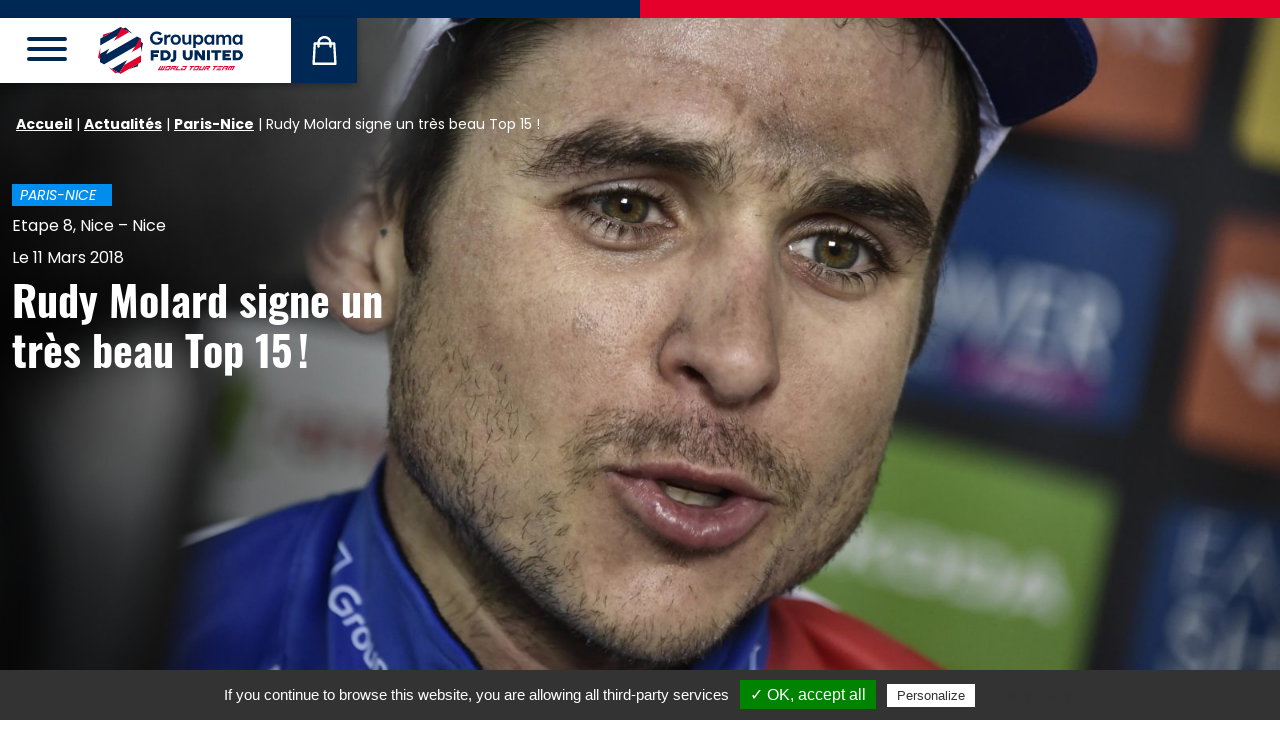

--- FILE ---
content_type: text/html; charset=UTF-8
request_url: https://www.equipecycliste-groupama-fdj.fr/actualites/rudy-molard-signe-un-tres-beau-top-15/
body_size: 84559
content:
<!doctype html>
<html >
<head>
    <meta charset=""/>
    <meta http-equiv="Content-Type" content="text/html; charset=UTF-8"/>
    <meta name="viewport" content="width=device-width, initial-scale=1">
            <link rel="icon" type="image/png" href="/favicon/favicon-96x96.png" sizes="96x96" />
        <link rel="icon" type="image/svg+xml" href="/favicon/favicon.svg" />
        <link rel="shortcut icon" href="/favicon/favicon.ico" />
        <link rel="apple-touch-icon" sizes="180x180" href="/favicon/apple-touch-icon.png" />
        <meta name="apple-mobile-web-app-title" content="Groupama FDJ UNITED" />
        <link rel="manifest" href="/favicon/site.webmanifest" />
    
    <meta name="msapplication-TileColor" content="#ffffff">
    <meta name="theme-color" content="#ffffff">
    <meta name="google-site-verification" content="a5IkFcgTLLEFwbCylH4ZSBm5azzZqUaBRQ1v2bgpIoY"/>
    <meta name='robots' content='index, follow, max-image-preview:large, max-snippet:-1, max-video-preview:-1' />

	<!-- This site is optimized with the Yoast SEO plugin v26.6 - https://yoast.com/wordpress/plugins/seo/ -->
	<title>Équipe cycliste Groupama-FDJ, Rudy Molard signe un très beau Top 15 !</title>
	<meta name="description" content="Rudy Molard, consistant tout au long de la semaine, a bouclé Paris-Nice à la quinzième place au terme d’une dernière étape disputée sous une pluie battante. Le vainqueur de l’étape de Vence a confirmé sa progression au sein d’une équipe Groupama-FDJ qui sait pouvoir compter sur lui au plus haut niveau." />
	<link rel="canonical" href="https://www.equipecycliste-groupama-fdj.fr/actualites/rudy-molard-signe-un-tres-beau-top-15/" />
	<meta property="og:locale" content="fr_FR" />
	<meta property="og:type" content="article" />
	<meta property="og:title" content="Équipe cycliste Groupama-FDJ, Rudy Molard signe un très beau Top 15 !" />
	<meta property="og:description" content="Rudy Molard, consistant tout au long de la semaine, a bouclé Paris-Nice à la quinzième place au terme d’une dernière étape disputée sous une pluie battante. Le vainqueur de l’étape de Vence a confirmé sa progression au sein d’une équipe Groupama-FDJ qui sait pouvoir compter sur lui au plus haut niveau." />
	<meta property="og:url" content="https://www.equipecycliste-groupama-fdj.fr/actualites/rudy-molard-signe-un-tres-beau-top-15/" />
	<meta property="og:site_name" content="Équipe Cycliste Groupama-FDJ" />
	<meta property="article:publisher" content="https://www.facebook.com/equipecyclistegroupamafdj/" />
	<meta property="article:published_time" content="2018-03-11T17:57:35+00:00" />
	<meta property="og:image" content="https://www.equipecycliste-groupama-fdj.fr/app/uploads/2018/03/rudy-dimanche.jpg" />
	<meta property="og:image:width" content="5568" />
	<meta property="og:image:height" content="3712" />
	<meta property="og:image:type" content="image/jpeg" />
	<meta name="author" content="Rodolphe Boulinguez" />
	<meta name="twitter:card" content="summary_large_image" />
	<meta name="twitter:creator" content="@groupamafdj" />
	<meta name="twitter:site" content="@groupamafdj" />
	<meta name="twitter:label1" content="Written by" />
	<meta name="twitter:data1" content="Rodolphe Boulinguez" />
	<meta name="twitter:label2" content="Est. reading time" />
	<meta name="twitter:data2" content="2 minutes" />
	<script type="application/ld+json" class="yoast-schema-graph">{"@context":"https://schema.org","@graph":[{"@type":"WebPage","@id":"https://www.equipecycliste-groupama-fdj.fr/actualites/rudy-molard-signe-un-tres-beau-top-15/","url":"https://www.equipecycliste-groupama-fdj.fr/actualites/rudy-molard-signe-un-tres-beau-top-15/","name":"Équipe cycliste Groupama-FDJ, Rudy Molard signe un très beau Top 15 !","isPartOf":{"@id":"https://www.equipecycliste-groupama-fdj.fr/#website"},"primaryImageOfPage":{"@id":"https://www.equipecycliste-groupama-fdj.fr/actualites/rudy-molard-signe-un-tres-beau-top-15/#primaryimage"},"image":{"@id":"https://www.equipecycliste-groupama-fdj.fr/actualites/rudy-molard-signe-un-tres-beau-top-15/#primaryimage"},"thumbnailUrl":"https://www.equipecycliste-groupama-fdj.fr/app/uploads/2018/03/rudy-dimanche.jpg","datePublished":"2018-03-11T17:57:35+00:00","author":{"@id":"https://www.equipecycliste-groupama-fdj.fr/#/schema/person/f31d7ea340bd045d5619a15465e9e8ee"},"description":"Rudy Molard, consistant tout au long de la semaine, a bouclé Paris-Nice à la quinzième place au terme d’une dernière étape disputée sous une pluie battante. Le vainqueur de l’étape de Vence a confirmé sa progression au sein d’une équipe Groupama-FDJ qui sait pouvoir compter sur lui au plus haut niveau.","breadcrumb":{"@id":"https://www.equipecycliste-groupama-fdj.fr/actualites/rudy-molard-signe-un-tres-beau-top-15/#breadcrumb"},"inLanguage":"fr-FR","potentialAction":[{"@type":"ReadAction","target":["https://www.equipecycliste-groupama-fdj.fr/actualites/rudy-molard-signe-un-tres-beau-top-15/"]}]},{"@type":"ImageObject","inLanguage":"fr-FR","@id":"https://www.equipecycliste-groupama-fdj.fr/actualites/rudy-molard-signe-un-tres-beau-top-15/#primaryimage","url":"https://www.equipecycliste-groupama-fdj.fr/app/uploads/2018/03/rudy-dimanche.jpg","contentUrl":"https://www.equipecycliste-groupama-fdj.fr/app/uploads/2018/03/rudy-dimanche.jpg","width":5568,"height":3712},{"@type":"BreadcrumbList","@id":"https://www.equipecycliste-groupama-fdj.fr/actualites/rudy-molard-signe-un-tres-beau-top-15/#breadcrumb","itemListElement":[{"@type":"ListItem","position":1,"name":"Accueil","item":"https://www.equipecycliste-groupama-fdj.fr/"},{"@type":"ListItem","position":2,"name":"Actualités","item":"https://www.equipecycliste-groupama-fdj.fr/actualites/"},{"@type":"ListItem","position":3,"name":"Paris-Nice","item":"https://www.equipecycliste-groupama-fdj.fr/actualites/categorie/paris-nice/"},{"@type":"ListItem","position":4,"name":"Rudy Molard signe un très beau Top 15 !"}]},{"@type":"WebSite","@id":"https://www.equipecycliste-groupama-fdj.fr/#website","url":"https://www.equipecycliste-groupama-fdj.fr/","name":"Équipe Cycliste Groupama-FDJ","description":"","potentialAction":[{"@type":"SearchAction","target":{"@type":"EntryPoint","urlTemplate":"https://www.equipecycliste-groupama-fdj.fr/?s={search_term_string}"},"query-input":{"@type":"PropertyValueSpecification","valueRequired":true,"valueName":"search_term_string"}}],"inLanguage":"fr-FR"},{"@type":"Person","@id":"https://www.equipecycliste-groupama-fdj.fr/#/schema/person/f31d7ea340bd045d5619a15465e9e8ee","name":"Rodolphe Boulinguez","image":{"@type":"ImageObject","inLanguage":"fr-FR","@id":"https://www.equipecycliste-groupama-fdj.fr/#/schema/person/image/","url":"https://secure.gravatar.com/avatar/aaf74726b6a0b2ba9846e28530d5e7ec4544c75593a2f11ffa43bd798253959c?s=96&d=mm&r=g","contentUrl":"https://secure.gravatar.com/avatar/aaf74726b6a0b2ba9846e28530d5e7ec4544c75593a2f11ffa43bd798253959c?s=96&d=mm&r=g","caption":"Rodolphe Boulinguez"}}]}</script>
	<!-- / Yoast SEO plugin. -->



<link rel="alternate" type="application/rss+xml" title="Équipe Cycliste Groupama-FDJ &raquo; Flux" href="https://www.equipecycliste-groupama-fdj.fr/feed/" />
<link rel="alternate" type="application/rss+xml" title="Équipe Cycliste Groupama-FDJ &raquo; Flux des commentaires" href="https://www.equipecycliste-groupama-fdj.fr/comments/feed/" />
<link rel="alternate" type="application/rss+xml" title="Équipe Cycliste Groupama-FDJ &raquo; Rudy Molard signe un très beau Top 15 ! Flux des commentaires" href="https://www.equipecycliste-groupama-fdj.fr/actualites/rudy-molard-signe-un-tres-beau-top-15/feed/" />
<link rel="alternate" title="oEmbed (JSON)" type="application/json+oembed" href="https://www.equipecycliste-groupama-fdj.fr/wp-json/oembed/1.0/embed?url=https%3A%2F%2Fwww.equipecycliste-groupama-fdj.fr%2Factualites%2Frudy-molard-signe-un-tres-beau-top-15%2F" />
<link rel="alternate" title="oEmbed (XML)" type="text/xml+oembed" href="https://www.equipecycliste-groupama-fdj.fr/wp-json/oembed/1.0/embed?url=https%3A%2F%2Fwww.equipecycliste-groupama-fdj.fr%2Factualites%2Frudy-molard-signe-un-tres-beau-top-15%2F&#038;format=xml" />
<style id='wp-img-auto-sizes-contain-inline-css' type='text/css'>
img:is([sizes=auto i],[sizes^="auto," i]){contain-intrinsic-size:3000px 1500px}
/*# sourceURL=wp-img-auto-sizes-contain-inline-css */
</style>
<link data-minify="1" rel='stylesheet' id='sgr-css' href='https://www.equipecycliste-groupama-fdj.fr/app/cache/min/1/app/plugins/simple-google-recaptcha/sgr.css?ver=1767888987' type='text/css' media='all' />
<link rel='stylesheet' id='sbi_styles-css' href='https://www.equipecycliste-groupama-fdj.fr/app/plugins/instagram-feed-pro/css/sbi-styles.min.css?ver=6.9.0' type='text/css' media='all' />
<style id='wp-block-library-inline-css' type='text/css'>
:root{--wp-block-synced-color:#7a00df;--wp-block-synced-color--rgb:122,0,223;--wp-bound-block-color:var(--wp-block-synced-color);--wp-editor-canvas-background:#ddd;--wp-admin-theme-color:#007cba;--wp-admin-theme-color--rgb:0,124,186;--wp-admin-theme-color-darker-10:#006ba1;--wp-admin-theme-color-darker-10--rgb:0,107,160.5;--wp-admin-theme-color-darker-20:#005a87;--wp-admin-theme-color-darker-20--rgb:0,90,135;--wp-admin-border-width-focus:2px}@media (min-resolution:192dpi){:root{--wp-admin-border-width-focus:1.5px}}.wp-element-button{cursor:pointer}:root .has-very-light-gray-background-color{background-color:#eee}:root .has-very-dark-gray-background-color{background-color:#313131}:root .has-very-light-gray-color{color:#eee}:root .has-very-dark-gray-color{color:#313131}:root .has-vivid-green-cyan-to-vivid-cyan-blue-gradient-background{background:linear-gradient(135deg,#00d084,#0693e3)}:root .has-purple-crush-gradient-background{background:linear-gradient(135deg,#34e2e4,#4721fb 50%,#ab1dfe)}:root .has-hazy-dawn-gradient-background{background:linear-gradient(135deg,#faaca8,#dad0ec)}:root .has-subdued-olive-gradient-background{background:linear-gradient(135deg,#fafae1,#67a671)}:root .has-atomic-cream-gradient-background{background:linear-gradient(135deg,#fdd79a,#004a59)}:root .has-nightshade-gradient-background{background:linear-gradient(135deg,#330968,#31cdcf)}:root .has-midnight-gradient-background{background:linear-gradient(135deg,#020381,#2874fc)}:root{--wp--preset--font-size--normal:16px;--wp--preset--font-size--huge:42px}.has-regular-font-size{font-size:1em}.has-larger-font-size{font-size:2.625em}.has-normal-font-size{font-size:var(--wp--preset--font-size--normal)}.has-huge-font-size{font-size:var(--wp--preset--font-size--huge)}.has-text-align-center{text-align:center}.has-text-align-left{text-align:left}.has-text-align-right{text-align:right}.has-fit-text{white-space:nowrap!important}#end-resizable-editor-section{display:none}.aligncenter{clear:both}.items-justified-left{justify-content:flex-start}.items-justified-center{justify-content:center}.items-justified-right{justify-content:flex-end}.items-justified-space-between{justify-content:space-between}.screen-reader-text{border:0;clip-path:inset(50%);height:1px;margin:-1px;overflow:hidden;padding:0;position:absolute;width:1px;word-wrap:normal!important}.screen-reader-text:focus{background-color:#ddd;clip-path:none;color:#444;display:block;font-size:1em;height:auto;left:5px;line-height:normal;padding:15px 23px 14px;text-decoration:none;top:5px;width:auto;z-index:100000}html :where(.has-border-color){border-style:solid}html :where([style*=border-top-color]){border-top-style:solid}html :where([style*=border-right-color]){border-right-style:solid}html :where([style*=border-bottom-color]){border-bottom-style:solid}html :where([style*=border-left-color]){border-left-style:solid}html :where([style*=border-width]){border-style:solid}html :where([style*=border-top-width]){border-top-style:solid}html :where([style*=border-right-width]){border-right-style:solid}html :where([style*=border-bottom-width]){border-bottom-style:solid}html :where([style*=border-left-width]){border-left-style:solid}html :where(img[class*=wp-image-]){height:auto;max-width:100%}:where(figure){margin:0 0 1em}html :where(.is-position-sticky){--wp-admin--admin-bar--position-offset:var(--wp-admin--admin-bar--height,0px)}@media screen and (max-width:600px){html :where(.is-position-sticky){--wp-admin--admin-bar--position-offset:0px}}

/*# sourceURL=wp-block-library-inline-css */
</style><style id='global-styles-inline-css' type='text/css'>
:root{--wp--preset--aspect-ratio--square: 1;--wp--preset--aspect-ratio--4-3: 4/3;--wp--preset--aspect-ratio--3-4: 3/4;--wp--preset--aspect-ratio--3-2: 3/2;--wp--preset--aspect-ratio--2-3: 2/3;--wp--preset--aspect-ratio--16-9: 16/9;--wp--preset--aspect-ratio--9-16: 9/16;--wp--preset--color--black: #000000;--wp--preset--color--cyan-bluish-gray: #abb8c3;--wp--preset--color--white: #FFFFFF;--wp--preset--color--pale-pink: #f78da7;--wp--preset--color--vivid-red: #cf2e2e;--wp--preset--color--luminous-vivid-orange: #ff6900;--wp--preset--color--luminous-vivid-amber: #fcb900;--wp--preset--color--light-green-cyan: #7bdcb5;--wp--preset--color--vivid-green-cyan: #00d084;--wp--preset--color--pale-cyan-blue: #8ed1fc;--wp--preset--color--vivid-cyan-blue: #0693e3;--wp--preset--color--vivid-purple: #9b51e0;--wp--preset--color--blue: #002856;--wp--preset--color--blue-light: #005EB8;--wp--preset--color--red: #E4002B;--wp--preset--color--gray: #e9eaed;--wp--preset--gradient--vivid-cyan-blue-to-vivid-purple: linear-gradient(135deg,rgb(6,147,227) 0%,rgb(155,81,224) 100%);--wp--preset--gradient--light-green-cyan-to-vivid-green-cyan: linear-gradient(135deg,rgb(122,220,180) 0%,rgb(0,208,130) 100%);--wp--preset--gradient--luminous-vivid-amber-to-luminous-vivid-orange: linear-gradient(135deg,rgb(252,185,0) 0%,rgb(255,105,0) 100%);--wp--preset--gradient--luminous-vivid-orange-to-vivid-red: linear-gradient(135deg,rgb(255,105,0) 0%,rgb(207,46,46) 100%);--wp--preset--gradient--very-light-gray-to-cyan-bluish-gray: linear-gradient(135deg,rgb(238,238,238) 0%,rgb(169,184,195) 100%);--wp--preset--gradient--cool-to-warm-spectrum: linear-gradient(135deg,rgb(74,234,220) 0%,rgb(151,120,209) 20%,rgb(207,42,186) 40%,rgb(238,44,130) 60%,rgb(251,105,98) 80%,rgb(254,248,76) 100%);--wp--preset--gradient--blush-light-purple: linear-gradient(135deg,rgb(255,206,236) 0%,rgb(152,150,240) 100%);--wp--preset--gradient--blush-bordeaux: linear-gradient(135deg,rgb(254,205,165) 0%,rgb(254,45,45) 50%,rgb(107,0,62) 100%);--wp--preset--gradient--luminous-dusk: linear-gradient(135deg,rgb(255,203,112) 0%,rgb(199,81,192) 50%,rgb(65,88,208) 100%);--wp--preset--gradient--pale-ocean: linear-gradient(135deg,rgb(255,245,203) 0%,rgb(182,227,212) 50%,rgb(51,167,181) 100%);--wp--preset--gradient--electric-grass: linear-gradient(135deg,rgb(202,248,128) 0%,rgb(113,206,126) 100%);--wp--preset--gradient--midnight: linear-gradient(135deg,rgb(2,3,129) 0%,rgb(40,116,252) 100%);--wp--preset--font-size--small: 14px;--wp--preset--font-size--medium: 18px;--wp--preset--font-size--large: 36px;--wp--preset--font-size--x-large: 42px;--wp--preset--font-size--normal: 16px;--wp--preset--font-size--larger: 21px;--wp--preset--font-size--xlarger: 28px;--wp--preset--font-size--huge: 42px;--wp--preset--spacing--20: 0.44rem;--wp--preset--spacing--30: 0.67rem;--wp--preset--spacing--40: 1rem;--wp--preset--spacing--50: 1.5rem;--wp--preset--spacing--60: 2.25rem;--wp--preset--spacing--70: 3.38rem;--wp--preset--spacing--80: 5.06rem;--wp--preset--shadow--natural: 6px 6px 9px rgba(0, 0, 0, 0.2);--wp--preset--shadow--deep: 12px 12px 50px rgba(0, 0, 0, 0.4);--wp--preset--shadow--sharp: 6px 6px 0px rgba(0, 0, 0, 0.2);--wp--preset--shadow--outlined: 6px 6px 0px -3px rgb(255, 255, 255), 6px 6px rgb(0, 0, 0);--wp--preset--shadow--crisp: 6px 6px 0px rgb(0, 0, 0);}:where(.is-layout-flex){gap: 0.5em;}:where(.is-layout-grid){gap: 0.5em;}body .is-layout-flex{display: flex;}.is-layout-flex{flex-wrap: wrap;align-items: center;}.is-layout-flex > :is(*, div){margin: 0;}body .is-layout-grid{display: grid;}.is-layout-grid > :is(*, div){margin: 0;}:where(.wp-block-columns.is-layout-flex){gap: 2em;}:where(.wp-block-columns.is-layout-grid){gap: 2em;}:where(.wp-block-post-template.is-layout-flex){gap: 1.25em;}:where(.wp-block-post-template.is-layout-grid){gap: 1.25em;}.has-black-color{color: var(--wp--preset--color--black) !important;}.has-cyan-bluish-gray-color{color: var(--wp--preset--color--cyan-bluish-gray) !important;}.has-white-color{color: var(--wp--preset--color--white) !important;}.has-pale-pink-color{color: var(--wp--preset--color--pale-pink) !important;}.has-vivid-red-color{color: var(--wp--preset--color--vivid-red) !important;}.has-luminous-vivid-orange-color{color: var(--wp--preset--color--luminous-vivid-orange) !important;}.has-luminous-vivid-amber-color{color: var(--wp--preset--color--luminous-vivid-amber) !important;}.has-light-green-cyan-color{color: var(--wp--preset--color--light-green-cyan) !important;}.has-vivid-green-cyan-color{color: var(--wp--preset--color--vivid-green-cyan) !important;}.has-pale-cyan-blue-color{color: var(--wp--preset--color--pale-cyan-blue) !important;}.has-vivid-cyan-blue-color{color: var(--wp--preset--color--vivid-cyan-blue) !important;}.has-vivid-purple-color{color: var(--wp--preset--color--vivid-purple) !important;}.has-black-background-color{background-color: var(--wp--preset--color--black) !important;}.has-cyan-bluish-gray-background-color{background-color: var(--wp--preset--color--cyan-bluish-gray) !important;}.has-white-background-color{background-color: var(--wp--preset--color--white) !important;}.has-pale-pink-background-color{background-color: var(--wp--preset--color--pale-pink) !important;}.has-vivid-red-background-color{background-color: var(--wp--preset--color--vivid-red) !important;}.has-luminous-vivid-orange-background-color{background-color: var(--wp--preset--color--luminous-vivid-orange) !important;}.has-luminous-vivid-amber-background-color{background-color: var(--wp--preset--color--luminous-vivid-amber) !important;}.has-light-green-cyan-background-color{background-color: var(--wp--preset--color--light-green-cyan) !important;}.has-vivid-green-cyan-background-color{background-color: var(--wp--preset--color--vivid-green-cyan) !important;}.has-pale-cyan-blue-background-color{background-color: var(--wp--preset--color--pale-cyan-blue) !important;}.has-vivid-cyan-blue-background-color{background-color: var(--wp--preset--color--vivid-cyan-blue) !important;}.has-vivid-purple-background-color{background-color: var(--wp--preset--color--vivid-purple) !important;}.has-black-border-color{border-color: var(--wp--preset--color--black) !important;}.has-cyan-bluish-gray-border-color{border-color: var(--wp--preset--color--cyan-bluish-gray) !important;}.has-white-border-color{border-color: var(--wp--preset--color--white) !important;}.has-pale-pink-border-color{border-color: var(--wp--preset--color--pale-pink) !important;}.has-vivid-red-border-color{border-color: var(--wp--preset--color--vivid-red) !important;}.has-luminous-vivid-orange-border-color{border-color: var(--wp--preset--color--luminous-vivid-orange) !important;}.has-luminous-vivid-amber-border-color{border-color: var(--wp--preset--color--luminous-vivid-amber) !important;}.has-light-green-cyan-border-color{border-color: var(--wp--preset--color--light-green-cyan) !important;}.has-vivid-green-cyan-border-color{border-color: var(--wp--preset--color--vivid-green-cyan) !important;}.has-pale-cyan-blue-border-color{border-color: var(--wp--preset--color--pale-cyan-blue) !important;}.has-vivid-cyan-blue-border-color{border-color: var(--wp--preset--color--vivid-cyan-blue) !important;}.has-vivid-purple-border-color{border-color: var(--wp--preset--color--vivid-purple) !important;}.has-vivid-cyan-blue-to-vivid-purple-gradient-background{background: var(--wp--preset--gradient--vivid-cyan-blue-to-vivid-purple) !important;}.has-light-green-cyan-to-vivid-green-cyan-gradient-background{background: var(--wp--preset--gradient--light-green-cyan-to-vivid-green-cyan) !important;}.has-luminous-vivid-amber-to-luminous-vivid-orange-gradient-background{background: var(--wp--preset--gradient--luminous-vivid-amber-to-luminous-vivid-orange) !important;}.has-luminous-vivid-orange-to-vivid-red-gradient-background{background: var(--wp--preset--gradient--luminous-vivid-orange-to-vivid-red) !important;}.has-very-light-gray-to-cyan-bluish-gray-gradient-background{background: var(--wp--preset--gradient--very-light-gray-to-cyan-bluish-gray) !important;}.has-cool-to-warm-spectrum-gradient-background{background: var(--wp--preset--gradient--cool-to-warm-spectrum) !important;}.has-blush-light-purple-gradient-background{background: var(--wp--preset--gradient--blush-light-purple) !important;}.has-blush-bordeaux-gradient-background{background: var(--wp--preset--gradient--blush-bordeaux) !important;}.has-luminous-dusk-gradient-background{background: var(--wp--preset--gradient--luminous-dusk) !important;}.has-pale-ocean-gradient-background{background: var(--wp--preset--gradient--pale-ocean) !important;}.has-electric-grass-gradient-background{background: var(--wp--preset--gradient--electric-grass) !important;}.has-midnight-gradient-background{background: var(--wp--preset--gradient--midnight) !important;}.has-small-font-size{font-size: var(--wp--preset--font-size--small) !important;}.has-medium-font-size{font-size: var(--wp--preset--font-size--medium) !important;}.has-large-font-size{font-size: var(--wp--preset--font-size--large) !important;}.has-x-large-font-size{font-size: var(--wp--preset--font-size--x-large) !important;}
/*# sourceURL=global-styles-inline-css */
</style>

<style id='classic-theme-styles-inline-css' type='text/css'>
/*! This file is auto-generated */
.wp-block-button__link{color:#fff;background-color:#32373c;border-radius:9999px;box-shadow:none;text-decoration:none;padding:calc(.667em + 2px) calc(1.333em + 2px);font-size:1.125em}.wp-block-file__button{background:#32373c;color:#fff;text-decoration:none}
/*# sourceURL=/wp-includes/css/classic-themes.min.css */
</style>
<link data-minify="1" rel='stylesheet' id='cff_carousel_css-css' href='https://www.equipecycliste-groupama-fdj.fr/app/cache/min/1/app/plugins/cff-extensions/cff-carousel/css/carousel.css?ver=1767888987' type='text/css' media='all' />
<link rel='stylesheet' id='ctf_styles-css' href='https://www.equipecycliste-groupama-fdj.fr/app/plugins/custom-twitter-feeds-pro/css/ctf-styles.min.css?ver=2.5.2' type='text/css' media='all' />
<link rel='stylesheet' id='cff-css' href='https://www.equipecycliste-groupama-fdj.fr/app/plugins/custom-facebook-feed-pro/assets/css/cff-style.min.css?ver=4.7.4' type='text/css' media='all' />
<link data-minify="1" rel='stylesheet' id='styles-front-2026-css' href='https://www.equipecycliste-groupama-fdj.fr/app/cache/min/1/app/themes/groupamafdj_v2/build/493.ebd7438b.css?ver=1767888987' type='text/css' media='all' />
<link data-minify="1" rel='stylesheet' id='styles-front-2026_1-css' href='https://www.equipecycliste-groupama-fdj.fr/app/cache/min/1/app/themes/groupamafdj_v2/build/styles-front-2026.27aa83d3.css?ver=1767953529' type='text/css' media='all' />
<script type="text/javascript" id="sgr-js-extra">
/* <![CDATA[ */
var sgr = {"sgr_site_key":"6LdhrKQUAAAAAKGimPmGQpKt2Y8qTFLq6VLJnRVz"};
//# sourceURL=sgr-js-extra
/* ]]> */
</script>
<script data-minify="1" type="text/javascript" src="https://www.equipecycliste-groupama-fdj.fr/app/cache/min/1/app/plugins/simple-google-recaptcha/sgr.js?ver=1767888987" id="sgr-js"></script>
<script type="text/javascript" src="https://www.equipecycliste-groupama-fdj.fr/wp/wp-includes/js/jquery/jquery.min.js?ver=3.7.1" id="jquery-core-js"></script>
<script type="text/javascript" src="https://www.equipecycliste-groupama-fdj.fr/wp/wp-includes/js/jquery/jquery-migrate.min.js?ver=3.4.1" id="jquery-migrate-js"></script>
<script type="text/javascript" src="https://www.equipecycliste-groupama-fdj.fr/app/themes/groupamafdj_v2/js/tarteaucitron.js?ver=1.2.0" id="tarteaucitron-js"></script>
<link rel="https://api.w.org/" href="https://www.equipecycliste-groupama-fdj.fr/wp-json/" /><link rel="alternate" title="JSON" type="application/json" href="https://www.equipecycliste-groupama-fdj.fr/wp-json/wp/v2/posts/2302" /><link rel="EditURI" type="application/rsd+xml" title="RSD" href="https://www.equipecycliste-groupama-fdj.fr/wp/xmlrpc.php?rsd" />
<meta name="generator" content="WordPress 6.9" />
<link rel='shortlink' href='https://www.equipecycliste-groupama-fdj.fr/?p=2302' />
<!-- Custom Facebook Feed JS vars -->
<script type="text/javascript">
var cffsiteurl = "https://www.equipecycliste-groupama-fdj.fr/app/plugins";
var cffajaxurl = "https://www.equipecycliste-groupama-fdj.fr/wp/wp-admin/admin-ajax.php";


var cfflinkhashtags = "true";
</script>
<noscript><style id="rocket-lazyload-nojs-css">.rll-youtube-player, [data-lazy-src]{display:none !important;}</style></noscript>
    </head>
<body class="wp-singular post-template-default single single-post postid-2302 single-format-standard wp-embed-responsive wp-theme-groupamafdj_v2 internal singular theme-2026  theme-2026">
    <div data-rocket-location-hash="46b5ec384d1573651fcf9e2729907712" class="wrapper">
                    <div data-rocket-location-hash="cc90b9b433417be7b72419eac303e516" class="header-top">
                <div data-rocket-location-hash="ce543f37ddc3b52e14b1d44b8183e11a" class="separator"><div data-rocket-location-hash="3a3daa228ce0c7b3a66b7630cb083de3" class="separator__inner"></div></div>
            </div>
                                            <div data-rocket-location-hash="dbf7dd187a1917980c0cd431a88f2741" class="site-header">
    <div data-rocket-location-hash="3cd71d333471a3b959b542cc7a0d8f6b" class="site-header__container">
        <div class="header">
            <button class="hamburger main-menu__hamburger hamburger--stand" type="button" id="main-menu-btn"
                    data-bs-toggle="offcanvas" data-bs-target="#menu-sidebar" aria-controls="menu-sidebar">
                <span class="hamburger-box"><span class="hamburger-inner"></span></span>
            </button>

            
            <div class="brand-logo" role="banner">
            <a class="brand-logo__link" href="https://www.equipecycliste-groupama-fdj.fr/" rel="home">
                                    <img src="/app/themes/groupamafdj_v2/build/images/logo-2026/logo-2026.67c05d4c.svg"
                         width="145" height="48" alt="" class="img-fluid" />
                                <span class="screen-reader-text"></span>
            </a>
            </div>

            <div class="header-shop">
                <a href="https://www.boutique-groupama-fdj.fr/fr/" target="_blank" rel="noopener noreferer">
                    <img src="/app/themes/groupamafdj_v2/build/images/icon-shop.8967f3e3.svg" width="25" height="29" alt="La Boutique">
                    <span class="sr-only sr-only-focusable">La Boutique</span>
                </a>
            </div>
        </div>
    </div>
</div>

<div data-rocket-location-hash="b93e60fdf709a9af1c2a0ab476ca38cb" class="offcanvas offcanvas-start" tabindex="-1" id="menu-sidebar" aria-labelledby="menu-sidebar-label">
    <div data-rocket-location-hash="90c6efee79c15566c5d2669b9aeec18d" class="offcanvas-header">

                    <div class="language-switcher languages"><span class="language-switcher__item language-switcher__item--current">fr</span><a href="https://www.equipecycliste-groupama-fdj.fr/en/" class="language-switcher__item">en</a></div>
        
        <button class="hamburger main-menu__hamburger hamburger--stand is-active" type="button" data-bs-dismiss="offcanvas">
            <span class="hamburger-box"><span class="hamburger-inner"></span></span>
        </button>
    </div>
    <div data-rocket-location-hash="3f062c72285cc49070311ea9db949989" class="offcanvas-body" id="offcanvas-body-menu">
                            <nav class="main-menu">
                <ul class="main-menu__list">
                                                                                                    <li class="main-menu__list-item  menu-item menu-item-type-post_type menu-item-object-page menu-item-home menu-item-3378">
                                                                <a class="main-menu__link "
                                   target="" href="https://www.equipecycliste-groupama-fdj.fr/"
                                    
                                                                                                            >
                                    <span class="main-menu__link-text">Accueil</span>
                                </a></li>
                                                                                                                            <li class="main-menu__list-item  menu-item menu-item-type-post_type menu-item-object-page current_page_parent menu-item-3379">
                                                                <a class="main-menu__link "
                                   target="" href="https://www.equipecycliste-groupama-fdj.fr/actualites/"
                                    
                                                                                                            >
                                    <span class="main-menu__link-text">Actualités</span>
                                </a></li>
                                                                                                                            <li class="main-menu__list-item  menu-item menu-item-type-custom menu-item-object-custom menu-item-3380 menu-item-has-children">
                                                                <a class="main-menu__link main-menu__link--button"
                                   target="" href="#sub-menu-3380"
                                    role="button" data-bs-toggle="collapse" 
                                                                        aria-expanded="false" aria-controls="sub-menu-3380"
                                                                                                            >
                                    <span class="main-menu__link-text">Équipes</span>
                                </a><div id="sub-menu-3380" class="collapse ">
                                        <ul class="sub-menu">                                                <li class="main-menu__list-item main-menu__list-item--sub  menu-item menu-item-type-post_type menu-item-object-page menu-item-3414">
                                                    <a class="main-menu__link main-menu__link--sub" target="" href="https://www.equipecycliste-groupama-fdj.fr/qui-sommes-nous/" >
                                                        <span class="main-menu__link-text main-menu__link-text--sub">Qui sommes-nous</span>
                                                    </a>
                                                </li>                                                <li class="main-menu__list-item main-menu__list-item--sub  menu-item menu-item-type-taxonomy menu-item-object-team_name menu-item-3381">
                                                    <a class="main-menu__link main-menu__link--sub" target="" href="https://www.equipecycliste-groupama-fdj.fr/equipe/world-tour/" >
                                                        <span class="main-menu__link-text main-menu__link-text--sub">World Tour</span>
                                                    </a>
                                                </li>                                                <li class="main-menu__list-item main-menu__list-item--sub  menu-item menu-item-type-taxonomy menu-item-object-team_name menu-item-3382">
                                                    <a class="main-menu__link main-menu__link--sub" target="" href="https://www.equipecycliste-groupama-fdj.fr/equipe/la-conti/" >
                                                        <span class="main-menu__link-text main-menu__link-text--sub">La Conti</span>
                                                    </a>
                                                </li></ul>
                                    </div></li>
                                                                                                                            <li class="main-menu__list-item  menu-item menu-item-type-post_type_archive menu-item-object-event menu-item-3383">
                                                                <a class="main-menu__link "
                                   target="" href="https://www.equipecycliste-groupama-fdj.fr/calendrier-des-courses/"
                                    
                                                                                                            >
                                    <span class="main-menu__link-text">Calendrier</span>
                                </a></li>
                                                                                                                            <li class="main-menu__list-item  menu-item menu-item-type-post_type_archive menu-item-object-sponsor menu-item-3384">
                                                                <a class="main-menu__link "
                                   target="" href="https://www.equipecycliste-groupama-fdj.fr/partenaires/"
                                    
                                                                                                            >
                                    <span class="main-menu__link-text">Partenaires</span>
                                </a></li>
                                                                                                                            <li class="main-menu__list-item  menu-item menu-item-type-custom menu-item-object-custom menu-item-14296 menu-item-has-children">
                                                                <a class="main-menu__link main-menu__link--button"
                                   target="" href="#sub-menu-14296"
                                    role="button" data-bs-toggle="collapse" 
                                                                        aria-expanded="false" aria-controls="sub-menu-14296"
                                                                                                            >
                                    <span class="main-menu__link-text">Hospitalités</span>
                                </a><div id="sub-menu-14296" class="collapse ">
                                        <ul class="sub-menu">                                                <li class="main-menu__list-item main-menu__list-item--sub  menu-item menu-item-type-post_type menu-item-object-page menu-item-14299">
                                                    <a class="main-menu__link main-menu__link--sub" target="" href="https://www.equipecycliste-groupama-fdj.fr/au-plus-pres-des-coureurs/" >
                                                        <span class="main-menu__link-text main-menu__link-text--sub">Au plus près des coureurs</span>
                                                    </a>
                                                </li>                                                <li class="main-menu__list-item main-menu__list-item--sub  menu-item menu-item-type-post_type menu-item-object-page menu-item-14297">
                                                    <a class="main-menu__link main-menu__link--sub" target="" href="https://www.equipecycliste-groupama-fdj.fr/comme-un-pro/" >
                                                        <span class="main-menu__link-text main-menu__link-text--sub">Comme un Pro</span>
                                                    </a>
                                                </li>                                                <li class="main-menu__list-item main-menu__list-item--sub  menu-item menu-item-type-post_type menu-item-object-page menu-item-14300">
                                                    <a class="main-menu__link main-menu__link--sub" target="" href="https://www.equipecycliste-groupama-fdj.fr/au-coeur-de-lequipe/" >
                                                        <span class="main-menu__link-text main-menu__link-text--sub">Au cœur de l’équipe</span>
                                                    </a>
                                                </li></ul>
                                    </div></li>
                                                                                                                            <li class="main-menu__list-item  menu-item menu-item-type-custom menu-item-object-custom menu-item-3385">
                                                                <a class="main-menu__link "
                                   target="_blank" href="https://club-groupama-fdj.fr/"
                                    
                                                                                                            >
                                    <span class="main-menu__link-text">Club des Supporters</span>
                                </a></li>
                                                                                                                            <li class="main-menu__list-item  menu-item menu-item-type-post_type menu-item-object-page menu-item-3411">
                                                                <a class="main-menu__link "
                                   target="" href="https://www.equipecycliste-groupama-fdj.fr/espace-presse/"
                                    
                                                                                                            >
                                    <span class="main-menu__link-text">Espace Presse</span>
                                </a></li>
                                                                                                                                                          </ul>
            </nav>
                <hr>
        <div class="py-2">
            <a href="https://www.boutique-groupama-fdj.fr/" target="_blank" class="btn btn-light main-menu__list-item-last  menu-item menu-item-type-custom menu-item-object-custom menu-item-3410">
                Boutique Officielle
            </a>
        </div>
        <hr>
        <div class="py-2">
                        
            <nav class="network">
                <ul class="network__list">
                    <li class="network__list-item network__list-item--facebook">
                        <a href="https://facebook.com/equipecyclistegroupamafdj/" class="network__link" title="Facebook" rel="noopener, noreferer">
                            <img src="/app/themes/groupamafdj_v2/build/images/network-facebook.08474bf9.png"
                                 srcset="/app/themes/groupamafdj_v2/build/images/network-facebook.f7f41be6.svg"
                                 width="9" height="18"
                                 class="img-fluid"
                                 alt="Facebook" />
                            <span class="screen-reader-text ">Facebook</span>
                        </a>
                    </li>

                    <li class="network__list-item network__list-item--twitter">
                        <a href="https://twitter.com/groupamafdj" class="network__link" title="Twitter" rel="noopener, noreferer">
                            <img src="/app/themes/groupamafdj_v2/build/images/network-twitter.ec21ae04.png"
                                 srcset="/app/themes/groupamafdj_v2/build/images/network-twitter.e40da91f.svg"
                                 width="17" height="13"
                                 class="img-fluid"
                                 alt="Twitter" />
                            <span class="screen-reader-text ">Twitter</span>
                        </a>
                    </li>

                    <li class="network__list-item network__list-item--youtube">
                        <a href="https://www.youtube.com/channel/UCV7Kg31z9NB5r50l5EEzk4A" class="network__link" title="YouTube" rel="noopener, noreferer">
                            <img src="/app/themes/groupamafdj_v2/build/images/network-youtube.10b881ab.png"
                                 srcset="/app/themes/groupamafdj_v2/build/images/network-youtube.46fe3437.svg"
                                 width="16" height="18"
                                 class="img-fluid"
                                 alt="YouTube" />
                            <span class="screen-reader-text ">YouTube</span>
                        </a>
                    </li>

                    <li class="network__list-item network__list-item--instagram">
                        <a href="https://www.instagram.com/equipegroupamafdj/" class="network__link" title="Instagram" rel="noopener, noreferer">
                            <img src="/app/themes/groupamafdj_v2/build/images/network-instagram.0f2ab9bf.png"
                                 srcset="/app/themes/groupamafdj_v2/build/images/network-instagram.dc64c70c.svg"
                                 width="17" height="17"
                                 class="img-fluid"
                                 alt="Instagram" />
                            <span class="screen-reader-text ">Instagram</span>
                        </a>
                    </li>

                </ul>
            </nav>
        </div>
    </div>
</div>
                                        <main data-rocket-location-hash="4ee4215c9759591c02119da057954637" id="main" class="site-content">
                    <article data-rocket-location-hash="d9f327f133461ed3ea161caef742cd2e">
    <header class="single-header post-header">
            <style>
            #cover-2302 {
                position: absolute;
                top: 0;
                right: 0;
                bottom: 0;
                left: 0;
                width: 100%;
                height: 100%;
                background-size: cover;
                background-color: transparent;
                background-image: url('https://www.equipecycliste-groupama-fdj.fr/app/uploads/2018/03/rudy-dimanche-576x384.jpg');
                background-position: center center;
                background-repeat: no-repeat;
            }

            @media (min-width: 568px) and (max-width: 991px) {
                #cover-2302 {
                    background-image: url('https://www.equipecycliste-groupama-fdj.fr/app/uploads/2018/03/rudy-dimanche-992x661.jpg');
                }
            }

            @media (min-width: 992px) and (max-width: 1169px) {
                #cover-2302 {
                    background-image: url('https://www.equipecycliste-groupama-fdj.fr/app/uploads/2018/03/rudy-dimanche-1170x780.jpg');
                }
            }

            @media (min-width: 1170px) {
                #cover-2302 {
                    background-image: url('https://www.equipecycliste-groupama-fdj.fr/app/uploads/2018/03/rudy-dimanche-1600x1067.jpg');
                }
            }
        </style>
        <div class="single-header__cover">
            <div class="single-header__cover-object" id="cover-2302"></div>
        </div>
        <div class="single-header__container container-xxl">
        <div class="single-header__breadcrumb">
            <nav class="breadcrumbs" aria-label="Fil d'arianne"><ol class="breadcrumbs__list"><li class="breadcrumbs__list-item"><a class="breadcrumbs__link" href="https://www.equipecycliste-groupama-fdj.fr/">Accueil</a></li><li class="breadcrumbs__list-item"><a class="breadcrumbs__link" href="https://www.equipecycliste-groupama-fdj.fr/actualites/">Actualit&eacute;s</a></li><li class="breadcrumbs__list-item"><a class="breadcrumbs__link" href="https://www.equipecycliste-groupama-fdj.fr/actualites/categorie/paris-nice/">Paris-Nice</a></li><li class="breadcrumbs__list-item" aria-current="page"><span class="breadcrumbs__active">Rudy Molard signe un tr&egrave;s beau Top 15 !</span></li></ol></nav>
        </div>
        <div class="single-header__body">
                                        <div class="ribbon ribbon--info mb-2 post-category">
                    <a href="https://www.equipecycliste-groupama-fdj.fr/actualites/categorie/paris-nice/">
                        Paris-Nice
                    </a>
                </div>
            
                            <div class="post-subtitle fs-base mb-2 text-white">
                    Etape 8, Nice &ndash; Nice
                </div>
            
            <p class="mb-1">
                <time class="post-date">
                                        Le 11 Mars 2018
                </time>
            </p>

            <h1 class="primary-title">
                <a href="https://www.equipecycliste-groupama-fdj.fr/actualites/rudy-molard-signe-un-tres-beau-top-15/" title="Rudy Molard signe un très beau Top 15 !" class="text-decoration-none text-reset">
                    Rudy Molard signe un tr&egrave;s beau Top 15&#8239;!
                </a>
            </h1>

                    </div>
    </div>
</header>

    <div class="separator separator--inversed"><div class="separator__inner"></div></div>
    <div class="content-area">
        <div class="container-xxl">
            <div class="editor-area">
                                    <p>Rudy Molard, consistant tout au long de la semaine, a boucl&eacute; Paris-Nice &agrave; la quinzi&egrave;me place au terme d&rsquo;une derni&egrave;re &eacute;tape disput&eacute;e sous une pluie battante. Le vainqueur de l&rsquo;&eacute;tape de Vence a confirm&eacute; sa progression au sein d&rsquo;une &eacute;quipe Groupama-FDJ qui sait pouvoir compter sur lui au plus haut niveau.</p>
                                <div class="editor-area__content">
                    <p><em>&laquo;&nbsp;Rudy a de nouveau propos&eacute; une tr&egrave;s belle journ&eacute;e</em>, dit Thierry Bricaud. <em>Il l&rsquo;a faite au courage, sans jamais craquer</em>.&nbsp;&raquo;</p>
<p>Cette &eacute;tape s&rsquo;est courue &agrave; une allure rapide et les deux derni&egrave;res heures ont &eacute;t&eacute; tr&egrave;s intenses du fait des attaques de Julian Alaphilippe (Quick Step Floors) repris dans la c&ocirc;te de Peille puis celle d&eacute;cisive du jeune Espagnol Soler (Movistar) dans cette m&ecirc;me c&ocirc;te qui en a profit&eacute; pour renverser le maillot jaune Simon Yates (Mitchelton-Scott) et s&rsquo;adjuger Paris-Nice. Derri&egrave;re lui, accompagn&eacute; de ses compatriotes De La Cruz (Team Sky), vainqueur de l&rsquo;&eacute;tape, et Fraile (Astana), le peloton s&rsquo;est r&eacute;duit &agrave; quinze unit&eacute;s mais Rudy a &eacute;t&eacute; victime d&rsquo;une cassure dans la descente de la Turbie.</p>
<h3>&laquo;&nbsp;C&rsquo;est le signe d&rsquo;une bonne sant&eacute;.&nbsp;&raquo;</h3>
<p>&laquo;&nbsp;<em>Il n&rsquo;a pas craqu&eacute; pas</em>, pr&eacute;cise son directeur sportif, <em>mais dans la descente de la Turbie, Henao (Team Sky) a fait une cassure. Je ne sais pas si Rudy aurait accompagn&eacute; les costauds jusqu&rsquo;au sommet du col d&rsquo;Eze mais avec du recul, je pense que sur l&rsquo;ensemble de la semaine, il est &agrave; sa place. Je constate que dans des conditions extr&ecirc;mes, il finit en moelleux et c&rsquo;est le signe d&rsquo;une bonne sant&eacute;.&nbsp;&raquo;</em></p>
<p>Apr&egrave;s un d&eacute;but de saison r&eacute;ussi (3<sup>e</sup> du Tour de Provence et du Tour du Haut-Var, vainqueur d&rsquo;une &eacute;tape de Paris-Nice), le grimpeur de l&rsquo;&eacute;quipe Groupama-FDJ va souffler un peu et reviendra au Tour du Pays-Basque d&eacute;but avril avant d&rsquo;enchainer avec les classiques ardennaises. &nbsp;</p>
<p>Par Gilles Le Roc&rsquo;h.</p>

                </div>

                <div class="share" data-controller="share">
  <div class="share__list">
    <a class="share__item share__item--facebook" href="https://www.facebook.com/sharer.php?u=https&#x3A;&#x2F;&#x2F;www.equipecycliste-groupama-fdj.fr&#x2F;actualites&#x2F;rudy-molard-signe-un-tres-beau-top-15&#x2F;" target="_blank" rel="noopener, noreferer" title="Partager Rudy Molard signe un très beau Top 15 ! sur Facebook">
      <span class="hide">Partager sur Facebook</span>
    </a>
    <a class="share__item share__item--twitter" href="https://twitter.com/intent/tweet?url=https&#x3A;&#x2F;&#x2F;www.equipecycliste-groupama-fdj.fr&#x2F;actualites&#x2F;rudy-molard-signe-un-tres-beau-top-15&#x2F;&text=Rudy Molard signe un très beau Top 15 !" target="_blank" rel="noopener, noreferer" title="Partager Rudy Molard signe un très beau Top 15 ! sur Twitter">
      <span class="hide">Partager sur Twitter</span>
    </a>
    <a href="https://www.equipecycliste-groupama-fdj.fr/actualites/rudy-molard-signe-un-tres-beau-top-15/#respond" class="share__item share__item--comment">
      0
    </a>
  </div>
</div>

            </div>
        </div>
        <div data-rocket-location-hash="fb93743914762d21b9face2a9ae49240" class="separator"><div class="separator__inner"></div></div>
            <aside class="single-post-related bg-gray py-4">
        <div class="container-xxl">
            <div class="row">
                <div class="col-12 col-lg-6 col-xl-7">
                    <h2 class="primary-title text-secondary text-2026-primary">En lien avec l&#039;actualité</h2>

                                    </div>
                                    <div class="col-12 col-lg-6 col-xl-5">
                        <div class="swiper-container my-4" data-controller="swiper-cyclist-post">
                            <div class="swiper-wrapper">
                                                                    <div class="swiper-slide cyclist-miniature-wrapper">
                                            <a href="https://www.equipecycliste-groupama-fdj.fr/equipe-cycliste/rudy-molard/" title="Rudy Molard" class="cyclist-miniature  has-rollover">
        <div class="cyclist-miniature__head">
            
            <div class="cyclist-miniature__figure">
                <img src="https://www.equipecycliste-groupama-fdj.fr/app/uploads/2016/12/Molard-Rudy-1-300x329.png" alt="Rudy Molard" class="cyclist-miniature__object" />
                                    <img src="https://www.equipecycliste-groupama-fdj.fr/app/uploads/2016/12/Molard-Rudy-72-300x449.jpg" class="cyclist-miniature__object cyclist-miniature__object--hover" />
                            </div>

            <div class="separator separator--inversed separator--initial"><div class="separator__inner"></div></div>
        </div>
        <div class="cyclist-miniature__body">
            <header class="cyclist-miniature__header">
                <h3 class="cyclist-miniature__header-title">Rudy Molard</h3>
                <p class="cyclist-miniature__header-speciality">Grimpeur</p>
            </header>
                            <div class="cyclist-miniature__meta">
                    <span class="flag-icon flag-icon-squared flag-icon-fr"></span>
                </div>
                    </div>
    </a>

                                    </div>
                                                            </div>

                            <div class="swiper-bar mt-3">
                                <div class="swiper-button-prev" data-swiper-cyclist-post-target="navigationLeft"></div>
                                <div class="swiper-button-next" data-swiper-cyclist-post-target="navigationRight"></div>
                            </div>
                        </div>
                    </div>
                            </div>
        </div>
    </aside>

    <section class="bg-primary bg-2026-gradient py-5 text-white">
        <div class="container-xxl">
            <h2 class="fs-huge text-white font-alt fw-bold">A lire dans cette catégorie&hellip;</h2>

            <div class="swiper-container my-4" data-controller="swiper-post">
                <div class="swiper-wrapper">
                                            <div class="swiper-slide post-miniature-wrapper">
                            <div class="post-miniature position-relative">
    <div class="post-miniature__inner">
                    <div
               class="post-miniature__media">
                <img width="576" height="445" src="https://www.equipecycliste-groupama-fdj.fr/app/uploads/2025/03/GettyImages-2204122993-576x445.jpg" class="attachment-sm size-sm wp-post-image" alt="" decoding="async" loading="lazy" srcset="https://www.equipecycliste-groupama-fdj.fr/app/uploads/2025/03/GettyImages-2204122993-576x445.jpg 576w, https://www.equipecycliste-groupama-fdj.fr/app/uploads/2025/03/GettyImages-2204122993-300x232.jpg 300w, https://www.equipecycliste-groupama-fdj.fr/app/uploads/2025/03/GettyImages-2204122993-1024x791.jpg 1024w, https://www.equipecycliste-groupama-fdj.fr/app/uploads/2025/03/GettyImages-2204122993-768x593.jpg 768w, https://www.equipecycliste-groupama-fdj.fr/app/uploads/2025/03/GettyImages-2204122993-1536x1187.jpg 1536w, https://www.equipecycliste-groupama-fdj.fr/app/uploads/2025/03/GettyImages-2204122993-1600x1236.jpg 1600w, https://www.equipecycliste-groupama-fdj.fr/app/uploads/2025/03/GettyImages-2204122993-150x116.jpg 150w, https://www.equipecycliste-groupama-fdj.fr/app/uploads/2025/03/GettyImages-2204122993-992x766.jpg 992w, https://www.equipecycliste-groupama-fdj.fr/app/uploads/2025/03/GettyImages-2204122993-1170x904.jpg 1170w, https://www.equipecycliste-groupama-fdj.fr/app/uploads/2025/03/GettyImages-2204122993.jpg 2000w" sizes="auto, (max-width: 576px) 100vw, 576px" />
            </div>
                <div class="post-miniature__metas">
            <time class="post-miniature__date text-reset">
                                le 16 mars 2025
            </time>
            <span class="post-miniature__comment text-reset">
                0
            </span>
        </div>
        <header class="post-miniature__header">
            <h3 itemprop="name" class="post-miniature__title">
                <a itemprop="url" href="https://www.equipecycliste-groupama-fdj.fr/actualites/guillaume-martin-guyonnet-un-rayon-de-soleil-en-conclusion/" title="Guillaume Martin-Guyonnet, un rayon de soleil en conclusion" class="text-reset stretched-link">
                    Guillaume Martin-Guyonnet, un rayon de soleil en conclusion
                </a>
            </h3>
            <div class="post-miniature__footer">
                                                    <ul class="post-miniature__terms">
                                                    <li>
                                <span class="text-reset">#Paris-Nice</span>
                            </li>
                                            </ul>
                
                                    <div class="post-miniature__subtitle">
                        &nbsp;-&nbsp;&eacute;tape 8
                    </div>
                            </div>
        </header>
    </div>
</div>

                        </div>
                                            <div class="swiper-slide post-miniature-wrapper">
                            <div class="post-miniature position-relative">
    <div class="post-miniature__inner">
                    <div
               class="post-miniature__media">
                <img width="576" height="384" src="https://www.equipecycliste-groupama-fdj.fr/app/uploads/2025/03/GettyImages-2205235164-576x384.jpg" class="attachment-sm size-sm wp-post-image" alt="" decoding="async" loading="lazy" srcset="https://www.equipecycliste-groupama-fdj.fr/app/uploads/2025/03/GettyImages-2205235164-576x384.jpg 576w, https://www.equipecycliste-groupama-fdj.fr/app/uploads/2025/03/GettyImages-2205235164-300x200.jpg 300w, https://www.equipecycliste-groupama-fdj.fr/app/uploads/2025/03/GettyImages-2205235164-1024x682.jpg 1024w, https://www.equipecycliste-groupama-fdj.fr/app/uploads/2025/03/GettyImages-2205235164-768x512.jpg 768w, https://www.equipecycliste-groupama-fdj.fr/app/uploads/2025/03/GettyImages-2205235164-1536x1024.jpg 1536w, https://www.equipecycliste-groupama-fdj.fr/app/uploads/2025/03/GettyImages-2205235164-1600x1066.jpg 1600w, https://www.equipecycliste-groupama-fdj.fr/app/uploads/2025/03/GettyImages-2205235164-150x100.jpg 150w, https://www.equipecycliste-groupama-fdj.fr/app/uploads/2025/03/GettyImages-2205235164-992x661.jpg 992w, https://www.equipecycliste-groupama-fdj.fr/app/uploads/2025/03/GettyImages-2205235164-1170x780.jpg 1170w, https://www.equipecycliste-groupama-fdj.fr/app/uploads/2025/03/GettyImages-2205235164.jpg 2000w" sizes="auto, (max-width: 576px) 100vw, 576px" />
            </div>
                <div class="post-miniature__metas">
            <time class="post-miniature__date text-reset">
                                le 15 mars 2025
            </time>
            <span class="post-miniature__comment text-reset">
                0
            </span>
        </div>
        <header class="post-miniature__header">
            <h3 itemprop="name" class="post-miniature__title">
                <a itemprop="url" href="https://www.equipecycliste-groupama-fdj.fr/actualites/un-duo-suisse-a-lavant-guillaume-martin-guyonnet-resiste/" title="Un duo suisse à l’avant, Guillaume Martin-Guyonnet résiste" class="text-reset stretched-link">
                    Un duo suisse &agrave; l&rsquo;avant, Guillaume Martin-Guyonnet r&eacute;siste
                </a>
            </h3>
            <div class="post-miniature__footer">
                                                    <ul class="post-miniature__terms">
                                                    <li>
                                <span class="text-reset">#Paris-Nice</span>
                            </li>
                                            </ul>
                
                                    <div class="post-miniature__subtitle">
                        &nbsp;-&nbsp;&eacute;tape 7
                    </div>
                            </div>
        </header>
    </div>
</div>

                        </div>
                                            <div class="swiper-slide post-miniature-wrapper">
                            <div class="post-miniature position-relative">
    <div class="post-miniature__inner">
                    <div
               class="post-miniature__media">
                <img width="576" height="384" src="https://www.equipecycliste-groupama-fdj.fr/app/uploads/2025/03/GettyImages-2205069657-1-576x384.jpg" class="attachment-sm size-sm wp-post-image" alt="" decoding="async" loading="lazy" srcset="https://www.equipecycliste-groupama-fdj.fr/app/uploads/2025/03/GettyImages-2205069657-1-576x384.jpg 576w, https://www.equipecycliste-groupama-fdj.fr/app/uploads/2025/03/GettyImages-2205069657-1-300x200.jpg 300w, https://www.equipecycliste-groupama-fdj.fr/app/uploads/2025/03/GettyImages-2205069657-1-1024x682.jpg 1024w, https://www.equipecycliste-groupama-fdj.fr/app/uploads/2025/03/GettyImages-2205069657-1-768x512.jpg 768w, https://www.equipecycliste-groupama-fdj.fr/app/uploads/2025/03/GettyImages-2205069657-1-1536x1024.jpg 1536w, https://www.equipecycliste-groupama-fdj.fr/app/uploads/2025/03/GettyImages-2205069657-1-1600x1066.jpg 1600w, https://www.equipecycliste-groupama-fdj.fr/app/uploads/2025/03/GettyImages-2205069657-1-150x100.jpg 150w, https://www.equipecycliste-groupama-fdj.fr/app/uploads/2025/03/GettyImages-2205069657-1-992x661.jpg 992w, https://www.equipecycliste-groupama-fdj.fr/app/uploads/2025/03/GettyImages-2205069657-1-1170x780.jpg 1170w, https://www.equipecycliste-groupama-fdj.fr/app/uploads/2025/03/GettyImages-2205069657-1.jpg 2000w" sizes="auto, (max-width: 576px) 100vw, 576px" />
            </div>
                <div class="post-miniature__metas">
            <time class="post-miniature__date text-reset">
                                le 14 mars 2025
            </time>
            <span class="post-miniature__comment text-reset">
                0
            </span>
        </div>
        <header class="post-miniature__header">
            <h3 itemprop="name" class="post-miniature__title">
                <a itemprop="url" href="https://www.equipecycliste-groupama-fdj.fr/actualites/remi-cavagna-recompense-apres-une-journee-de-guerriers/" title="Rémi Cavagna récompensé après une journée de guerriers" class="text-reset stretched-link">
                    R&eacute;mi Cavagna r&eacute;compens&eacute; apr&egrave;s une journ&eacute;e de guerriers
                </a>
            </h3>
            <div class="post-miniature__footer">
                                                    <ul class="post-miniature__terms">
                                                    <li>
                                <span class="text-reset">#Paris-Nice</span>
                            </li>
                                            </ul>
                
                                    <div class="post-miniature__subtitle">
                        &nbsp;-&nbsp;&Eacute;tape 6
                    </div>
                            </div>
        </header>
    </div>
</div>

                        </div>
                                    </div>
            </div>
        </div>
    </section>

    </div>
    <section id="comments" class="container-xxl comments-area">
    <div class="comments-area__container">
        <h2 class="comments-area__title text-2026-primary">              Aucun commentaire        </h2>

        <div class="comments comments-area__wrapper">

            
                                              </div>

                    <div class="comments-area__wrapper">
                	<div id="respond" class="comment-respond">
		<h3 id="reply-title" class="comment-reply-title"> <small><a rel="nofollow" id="cancel-comment-reply-link" href="/actualites/rudy-molard-signe-un-tres-beau-top-15/#respond" style="display:none;">Annuler la réponse</a></small></h3><form action="https://www.equipecycliste-groupama-fdj.fr/wp/wp-comments-post.php" method="post" id="commentform" class="comment-form"><div class="mb-3"><label for="comment">Ajouter un commentaire<span class="required">*</span></label><textarea class="form-control" id="comment" name="comment" aria-required="true" rows="3" ></textarea></div><div class="mb-3"><label for="author">Nom<span class="required">*</span></label><input type="text" class="form-control" id="author" name="author" autocomplete="name" value=""  aria-required="true"></div>
<div class="mb-3"><label for="email_address">Email<span class="required">*</span></label><input type="email" class="form-control" id="email_address" name="email" autocomplete="email" value=""  aria-required="true"></div>
<div class="form-check form-switch mb-3"><input type="checkbox" name="wp-comment-cookies-consent" value="yes" class="form-check-input" id="wp-comment-cookies-consent"><label class="form-check-label" for="wp-comment-cookies-consent">Enregistrer mon nom, mon e-mail et mon site web dans le navigateur pour mon prochain commentaire.</label></div>
<div class="form-check form-switch mb-3"><input type="checkbox" name="accept_newsletter" value="1" class="form-check-input" id="accept_newsletter"><label class="form-check-label" for="accept_newsletter">Je souhaite recevoir les informations et offres de l'&Eacute;quipe cycliste Groupama - FDJ.</label></div>
<div class="form-check form-switch mb-3"><input type="checkbox" name="accept_cgu" value="1" class="form-check-input" id="accept_cgu" aria-required="true"  ><label class="form-check-label" for="accept_cgu">J'accepte la <a tabindex="-1"  href="https://www.equipecycliste-groupama-fdj.fr/charte-dutilisation/" target="_blank">charte d'utilisation</a> du site de l'&Eacute;quipe cycliste Groupama - FDJ.</label></div>
<div class="form-check form-switch mb-3"><input type="checkbox" name="accept_policy" value="1" class="form-check-input" id="accept_policy" aria-required="true"  ><label class="form-check-label" for="accept_policy">J'ai pris connaissance de la <a tabindex="-1" href="https://www.equipecycliste-groupama-fdj.fr/donnees-personnelles/" target="_blank">politique de gestion des données personnelles</a> du site de l'&Eacute;quipe cycliste Groupama - FDJ.</label></div>
<div class="sgr-main"></div><div class="text-center my-6"><button type="submit" class="btn btn-primary text-uppercase fw-bold font-alt px-5 submit" name="submit" type="submit" id="submit">Envoyer</button> <input type='hidden' name='comment_post_ID' value='2302' id='comment_post_ID' />
<input type='hidden' name='comment_parent' id='comment_parent' value='0' />
</div></form>	</div><!-- #respond -->
	

            </div>
            </div>
</section>

</article>
                </main>
                                        <footer class="site-footer">
    <div class="container-xxl">

        <nav class="footer-menu">
            <ul class="footer-menu__list">
                                    <li class="footer-menu__list-item  menu-item menu-item-type-post_type menu-item-object-page menu-item-3415">
                        <a class="footer-menu__link" target="" href="https://www.equipecycliste-groupama-fdj.fr/qui-sommes-nous/" itemprop="url">
                            <span itemprop="name">Qui sommes-nous</span>
                        </a>
                    </li>
                                    <li class="footer-menu__list-item  menu-item menu-item-type-post_type menu-item-object-page menu-item-3386">
                        <a class="footer-menu__link" target="" href="https://www.equipecycliste-groupama-fdj.fr/espace-presse/" itemprop="url">
                            <span itemprop="name">Espace Presse</span>
                        </a>
                    </li>
                                    <li class="footer-menu__list-item  menu-item menu-item-type-post_type menu-item-object-page menu-item-3387">
                        <a class="footer-menu__link" target="" href="https://www.equipecycliste-groupama-fdj.fr/faq/" itemprop="url">
                            <span itemprop="name">FAQ</span>
                        </a>
                    </li>
                                    <li class="footer-menu__list-item  menu-item menu-item-type-post_type menu-item-object-page menu-item-3388">
                        <a class="footer-menu__link" target="" href="https://www.equipecycliste-groupama-fdj.fr/charte-dutilisation/" itemprop="url">
                            <span itemprop="name">Charte d’utilisation</span>
                        </a>
                    </li>
                                    <li class="footer-menu__list-item  menu-item menu-item-type-post_type menu-item-object-page menu-item-33289">
                        <a class="footer-menu__link" target="" href="https://www.equipecycliste-groupama-fdj.fr/accessibilite/" itemprop="url">
                            <span itemprop="name">Accessibilité non conforme</span>
                        </a>
                    </li>
                                    <li class="footer-menu__list-item  menu-item menu-item-type-post_type menu-item-object-page menu-item-3389">
                        <a class="footer-menu__link" target="" href="https://www.equipecycliste-groupama-fdj.fr/mentions-legales/" itemprop="url">
                            <span itemprop="name">Mentions légales</span>
                        </a>
                    </li>
                                    <li class="footer-menu__list-item  menu-item menu-item-type-post_type menu-item-object-page menu-item-privacy-policy menu-item-3628">
                        <a class="footer-menu__link" target="" href="https://www.equipecycliste-groupama-fdj.fr/donnees-personnelles/" itemprop="url">
                            <span itemprop="name">Données personnelles</span>
                        </a>
                    </li>
                                    <li class="footer-menu__list-item  menu-item menu-item-type-custom menu-item-object-custom menu-item-3390">
                        <a class="footer-menu__link" target="" href="https://www.groupama.fr/sponsoring-cyclisme" itemprop="url">
                            <span itemprop="name">Groupama</span>
                        </a>
                    </li>
                                    <li class="footer-menu__list-item  menu-item menu-item-type-custom menu-item-object-custom menu-item-3391">
                        <a class="footer-menu__link" target="" href="https://www.groupefdj.com/fr/groupe/fdj-et-le-sport-une-grande-histoire.html" itemprop="url">
                            <span itemprop="name">FDJ United</span>
                        </a>
                    </li>
                                    <li class="footer-menu__list-item  menu-item menu-item-type-custom menu-item-object-custom menu-item-3753">
                        <a class="footer-menu__link" target="_blank" href="mailto:contact.info@equipecyclistegroupamafdj.fr" itemprop="url">
                            <span itemprop="name">Nous contacter</span>
                        </a>
                    </li>
                            </ul>
        </nav>

        
<nav class="network">
  <ul class="network__list">
    <li class="network__list-item network__list-item--facebook">
      <a href="https://facebook.com/equipecyclistegroupamafdj/" class="network__link" title="Facebook" rel="noopener, noreferer">
        <img src="/app/themes/groupamafdj_v2/build/images/network-facebook.08474bf9.png"
             srcset="/app/themes/groupamafdj_v2/build/images/network-facebook.f7f41be6.svg"
             width="9" height="18"
             class="img-fluid"
             alt="Facebook" />
        <span class="screen-reader-text ">Facebook</span>
      </a>
    </li>

    <li class="network__list-item network__list-item--twitter">
      <a href="https://twitter.com/groupamafdj" class="network__link" title="Twitter" rel="noopener, noreferer">
        <img src="/app/themes/groupamafdj_v2/build/images/network-twitter.ec21ae04.png"
             srcset="/app/themes/groupamafdj_v2/build/images/network-twitter.e40da91f.svg"
             width="17" height="13"
             class="img-fluid"
             alt="Twitter" />
        <span class="screen-reader-text ">Twitter</span>
      </a>
    </li>

    <li class="network__list-item network__list-item--youtube">
      <a href="https://www.youtube.com/channel/UCV7Kg31z9NB5r50l5EEzk4A" class="network__link" title="YouTube" rel="noopener, noreferer">
        <img src="/app/themes/groupamafdj_v2/build/images/network-youtube.10b881ab.png"
             srcset="/app/themes/groupamafdj_v2/build/images/network-youtube.46fe3437.svg"
             width="16" height="18"
             class="img-fluid"
             alt="YouTube" />
        <span class="screen-reader-text ">YouTube</span>
      </a>
    </li>

    <li class="network__list-item network__list-item--instagram">
      <a href="https://www.instagram.com/equipegroupamafdj/" class="network__link" title="Instagram" rel="noopener, noreferer">
        <img src="/app/themes/groupamafdj_v2/build/images/network-instagram.0f2ab9bf.png"
             srcset="/app/themes/groupamafdj_v2/build/images/network-instagram.dc64c70c.svg"
             width="17" height="17"
             class="img-fluid"
             alt="Instagram" />
        <span class="screen-reader-text ">Instagram</span>
      </a>
    </li>
    
  </ul>

      <div class="language-switcher languages"><span class="language-switcher__item language-switcher__item--current">fr</span><a href="https://www.equipecycliste-groupama-fdj.fr/en/" class="language-switcher__item">en</a></div>
  </nav>

    </div>
</footer>
<div class="separator"><div class="separator__inner"></div></div>

            <script type="speculationrules">
{"prefetch":[{"source":"document","where":{"and":[{"href_matches":"/*"},{"not":{"href_matches":["/wp/wp-*.php","/wp/wp-admin/*","/app/uploads/*","/app/*","/app/plugins/*","/app/themes/groupamafdj_v2/*","/*\\?(.+)"]}},{"not":{"selector_matches":"a[rel~=\"nofollow\"]"}},{"not":{"selector_matches":".no-prefetch, .no-prefetch a"}}]},"eagerness":"conservative"}]}
</script>
<!-- Custom Feeds for Instagram JS -->
<script type="text/javascript">
var sbiajaxurl = "https://www.equipecycliste-groupama-fdj.fr/wp/wp-admin/admin-ajax.php";

</script>
<script type="text/javascript">
(function() {
				var expirationDate = new Date();
				expirationDate.setTime( expirationDate.getTime() + 31536000 * 1000 );
				document.cookie = "pll_language=fr; expires=" + expirationDate.toUTCString() + "; path=/; secure; SameSite=Lax";
			}());

</script>
<script data-minify="1" type="text/javascript" src="https://www.equipecycliste-groupama-fdj.fr/app/cache/min/1/app/plugins/cff-extensions/cff-carousel/js/carousel.js?ver=1767888987" id="cff_carousel_js-js"></script>
<script type="text/javascript" id="cffscripts-js-extra">
/* <![CDATA[ */
var cffOptions = {"placeholder":"https://www.equipecycliste-groupama-fdj.fr/app/plugins/custom-facebook-feed-pro/assets/img/placeholder.png","resized_url":"https://www.equipecycliste-groupama-fdj.fr/app/uploads/sb-facebook-feed-images/","nonce":"531cb25419"};
//# sourceURL=cffscripts-js-extra
/* ]]> */
</script>
<script type="text/javascript" src="https://www.equipecycliste-groupama-fdj.fr/app/plugins/custom-facebook-feed-pro/assets/js/cff-scripts.min.js?ver=4.7.4" id="cffscripts-js"></script>
<script type="text/javascript" id="rocket-browser-checker-js-after">
/* <![CDATA[ */
"use strict";var _createClass=function(){function defineProperties(target,props){for(var i=0;i<props.length;i++){var descriptor=props[i];descriptor.enumerable=descriptor.enumerable||!1,descriptor.configurable=!0,"value"in descriptor&&(descriptor.writable=!0),Object.defineProperty(target,descriptor.key,descriptor)}}return function(Constructor,protoProps,staticProps){return protoProps&&defineProperties(Constructor.prototype,protoProps),staticProps&&defineProperties(Constructor,staticProps),Constructor}}();function _classCallCheck(instance,Constructor){if(!(instance instanceof Constructor))throw new TypeError("Cannot call a class as a function")}var RocketBrowserCompatibilityChecker=function(){function RocketBrowserCompatibilityChecker(options){_classCallCheck(this,RocketBrowserCompatibilityChecker),this.passiveSupported=!1,this._checkPassiveOption(this),this.options=!!this.passiveSupported&&options}return _createClass(RocketBrowserCompatibilityChecker,[{key:"_checkPassiveOption",value:function(self){try{var options={get passive(){return!(self.passiveSupported=!0)}};window.addEventListener("test",null,options),window.removeEventListener("test",null,options)}catch(err){self.passiveSupported=!1}}},{key:"initRequestIdleCallback",value:function(){!1 in window&&(window.requestIdleCallback=function(cb){var start=Date.now();return setTimeout(function(){cb({didTimeout:!1,timeRemaining:function(){return Math.max(0,50-(Date.now()-start))}})},1)}),!1 in window&&(window.cancelIdleCallback=function(id){return clearTimeout(id)})}},{key:"isDataSaverModeOn",value:function(){return"connection"in navigator&&!0===navigator.connection.saveData}},{key:"supportsLinkPrefetch",value:function(){var elem=document.createElement("link");return elem.relList&&elem.relList.supports&&elem.relList.supports("prefetch")&&window.IntersectionObserver&&"isIntersecting"in IntersectionObserverEntry.prototype}},{key:"isSlowConnection",value:function(){return"connection"in navigator&&"effectiveType"in navigator.connection&&("2g"===navigator.connection.effectiveType||"slow-2g"===navigator.connection.effectiveType)}}]),RocketBrowserCompatibilityChecker}();
//# sourceURL=rocket-browser-checker-js-after
/* ]]> */
</script>
<script type="text/javascript" id="rocket-preload-links-js-extra">
/* <![CDATA[ */
var RocketPreloadLinksConfig = {"excludeUris":"/(?:.+/)?feed(?:/(?:.+/?)?)?$|/(?:.+/)?embed/|/(index.php/)?(.*)wp-json(/.*|$)|/refer/|/go/|/recommend/|/recommends/","usesTrailingSlash":"1","imageExt":"jpg|jpeg|gif|png|tiff|bmp|webp|avif|pdf|doc|docx|xls|xlsx|php","fileExt":"jpg|jpeg|gif|png|tiff|bmp|webp|avif|pdf|doc|docx|xls|xlsx|php|html|htm","siteUrl":"https://www.equipecycliste-groupama-fdj.fr","onHoverDelay":"100","rateThrottle":"3"};
//# sourceURL=rocket-preload-links-js-extra
/* ]]> */
</script>
<script type="text/javascript" id="rocket-preload-links-js-after">
/* <![CDATA[ */
(function() {
"use strict";var r="function"==typeof Symbol&&"symbol"==typeof Symbol.iterator?function(e){return typeof e}:function(e){return e&&"function"==typeof Symbol&&e.constructor===Symbol&&e!==Symbol.prototype?"symbol":typeof e},e=function(){function i(e,t){for(var n=0;n<t.length;n++){var i=t[n];i.enumerable=i.enumerable||!1,i.configurable=!0,"value"in i&&(i.writable=!0),Object.defineProperty(e,i.key,i)}}return function(e,t,n){return t&&i(e.prototype,t),n&&i(e,n),e}}();function i(e,t){if(!(e instanceof t))throw new TypeError("Cannot call a class as a function")}var t=function(){function n(e,t){i(this,n),this.browser=e,this.config=t,this.options=this.browser.options,this.prefetched=new Set,this.eventTime=null,this.threshold=1111,this.numOnHover=0}return e(n,[{key:"init",value:function(){!this.browser.supportsLinkPrefetch()||this.browser.isDataSaverModeOn()||this.browser.isSlowConnection()||(this.regex={excludeUris:RegExp(this.config.excludeUris,"i"),images:RegExp(".("+this.config.imageExt+")$","i"),fileExt:RegExp(".("+this.config.fileExt+")$","i")},this._initListeners(this))}},{key:"_initListeners",value:function(e){-1<this.config.onHoverDelay&&document.addEventListener("mouseover",e.listener.bind(e),e.listenerOptions),document.addEventListener("mousedown",e.listener.bind(e),e.listenerOptions),document.addEventListener("touchstart",e.listener.bind(e),e.listenerOptions)}},{key:"listener",value:function(e){var t=e.target.closest("a"),n=this._prepareUrl(t);if(null!==n)switch(e.type){case"mousedown":case"touchstart":this._addPrefetchLink(n);break;case"mouseover":this._earlyPrefetch(t,n,"mouseout")}}},{key:"_earlyPrefetch",value:function(t,e,n){var i=this,r=setTimeout(function(){if(r=null,0===i.numOnHover)setTimeout(function(){return i.numOnHover=0},1e3);else if(i.numOnHover>i.config.rateThrottle)return;i.numOnHover++,i._addPrefetchLink(e)},this.config.onHoverDelay);t.addEventListener(n,function e(){t.removeEventListener(n,e,{passive:!0}),null!==r&&(clearTimeout(r),r=null)},{passive:!0})}},{key:"_addPrefetchLink",value:function(i){return this.prefetched.add(i.href),new Promise(function(e,t){var n=document.createElement("link");n.rel="prefetch",n.href=i.href,n.onload=e,n.onerror=t,document.head.appendChild(n)}).catch(function(){})}},{key:"_prepareUrl",value:function(e){if(null===e||"object"!==(void 0===e?"undefined":r(e))||!1 in e||-1===["http:","https:"].indexOf(e.protocol))return null;var t=e.href.substring(0,this.config.siteUrl.length),n=this._getPathname(e.href,t),i={original:e.href,protocol:e.protocol,origin:t,pathname:n,href:t+n};return this._isLinkOk(i)?i:null}},{key:"_getPathname",value:function(e,t){var n=t?e.substring(this.config.siteUrl.length):e;return n.startsWith("/")||(n="/"+n),this._shouldAddTrailingSlash(n)?n+"/":n}},{key:"_shouldAddTrailingSlash",value:function(e){return this.config.usesTrailingSlash&&!e.endsWith("/")&&!this.regex.fileExt.test(e)}},{key:"_isLinkOk",value:function(e){return null!==e&&"object"===(void 0===e?"undefined":r(e))&&(!this.prefetched.has(e.href)&&e.origin===this.config.siteUrl&&-1===e.href.indexOf("?")&&-1===e.href.indexOf("#")&&!this.regex.excludeUris.test(e.href)&&!this.regex.images.test(e.href))}}],[{key:"run",value:function(){"undefined"!=typeof RocketPreloadLinksConfig&&new n(new RocketBrowserCompatibilityChecker({capture:!0,passive:!0}),RocketPreloadLinksConfig).init()}}]),n}();t.run();
}());

//# sourceURL=rocket-preload-links-js-after
/* ]]> */
</script>
<script data-minify="1" type="text/javascript" src="https://www.equipecycliste-groupama-fdj.fr/app/cache/min/1/app/themes/groupamafdj_v2/build/runtime.b83dd98e.js?ver=1767888987" id="script-front-js"></script>
<script data-minify="1" type="text/javascript" src="https://www.equipecycliste-groupama-fdj.fr/app/cache/min/1/app/themes/groupamafdj_v2/build/990.7135fa87.js?ver=1767888987" id="script-front_1-js"></script>
<script data-minify="1" type="text/javascript" src="https://www.equipecycliste-groupama-fdj.fr/app/cache/min/1/app/themes/groupamafdj_v2/build/script-front.e2b3fe9d.js?ver=1767888987" id="script-front_2-js"></script>
<script type="text/javascript" src="https://www.recaptcha.net/recaptcha/api.js?hl=fr_FR&amp;onload=sgr_2&amp;render=explicit&amp;ver=1768669965" id="sgr_recaptcha-js"></script>
<script>window.lazyLoadOptions={elements_selector:"iframe[data-lazy-src]",data_src:"lazy-src",data_srcset:"lazy-srcset",data_sizes:"lazy-sizes",class_loading:"lazyloading",class_loaded:"lazyloaded",threshold:300,callback_loaded:function(element){if(element.tagName==="IFRAME"&&element.dataset.rocketLazyload=="fitvidscompatible"){if(element.classList.contains("lazyloaded")){if(typeof window.jQuery!="undefined"){if(jQuery.fn.fitVids){jQuery(element).parent().fitVids()}}}}}};window.addEventListener('LazyLoad::Initialized',function(e){var lazyLoadInstance=e.detail.instance;if(window.MutationObserver){var observer=new MutationObserver(function(mutations){var image_count=0;var iframe_count=0;var rocketlazy_count=0;mutations.forEach(function(mutation){for(var i=0;i<mutation.addedNodes.length;i++){if(typeof mutation.addedNodes[i].getElementsByTagName!=='function'){continue}
if(typeof mutation.addedNodes[i].getElementsByClassName!=='function'){continue}
images=mutation.addedNodes[i].getElementsByTagName('img');is_image=mutation.addedNodes[i].tagName=="IMG";iframes=mutation.addedNodes[i].getElementsByTagName('iframe');is_iframe=mutation.addedNodes[i].tagName=="IFRAME";rocket_lazy=mutation.addedNodes[i].getElementsByClassName('rocket-lazyload');image_count+=images.length;iframe_count+=iframes.length;rocketlazy_count+=rocket_lazy.length;if(is_image){image_count+=1}
if(is_iframe){iframe_count+=1}}});if(image_count>0||iframe_count>0||rocketlazy_count>0){lazyLoadInstance.update()}});var b=document.getElementsByTagName("body")[0];var config={childList:!0,subtree:!0};observer.observe(b,config)}},!1)</script><script data-no-minify="1" async src="https://www.equipecycliste-groupama-fdj.fr/app/plugins/wp-rocket/assets/js/lazyload/17.8.3/lazyload.min.js"></script>
        </div>
    <script>
        tarteaucitron.init({
            "privacyUrl": "https:\/\/www.equipecycliste-groupama-fdj.fr\/donnees-personnelles\/",
            "hashtag": "#tarteaucitron",
            "cookieName": "consent",
            "orientation": "bottom",
            "showAlertSmall": false,
            "cookieslist": false,
            "adblocker": false,
            "AcceptAllCta" : true,
            "highPrivacy": false,
            "handleBrowserDNTRequest": false,
            "removeCredit": true,
            "moreInfoLink": false,
            "useExternalCss": false,
            "readmoreLink": "https:\/\/www.equipecycliste-groupama-fdj.fr\/donnees-personnelles\/"
        });
        tarteaucitron.user.googletagmanagerId = "GTM-KPWGKKQ";
        (tarteaucitron.job = tarteaucitron.job || []).push('googletagmanager');
    </script>
<script>var rocket_beacon_data = {"ajax_url":"https:\/\/www.equipecycliste-groupama-fdj.fr\/wp\/wp-admin\/admin-ajax.php","nonce":"9421dc55c0","url":"https:\/\/www.equipecycliste-groupama-fdj.fr\/actualites\/rudy-molard-signe-un-tres-beau-top-15","is_mobile":false,"width_threshold":1600,"height_threshold":700,"delay":500,"debug":null,"status":{"atf":true,"lrc":true,"preconnect_external_domain":true},"elements":"img, video, picture, p, main, div, li, svg, section, header, span","lrc_threshold":1800,"preconnect_external_domain_elements":["link","script","iframe"],"preconnect_external_domain_exclusions":["static.cloudflareinsights.com","rel=\"profile\"","rel=\"preconnect\"","rel=\"dns-prefetch\"","rel=\"icon\""]}</script><script data-name="wpr-wpr-beacon" src='https://www.equipecycliste-groupama-fdj.fr/app/plugins/wp-rocket/assets/js/wpr-beacon.min.js' async></script></body>
</html>

<!-- Performance optimized by Redis Object Cache. Learn more: https://wprediscache.com -->

<!-- Cached for great performance - Debug: cached@1768669965 -->